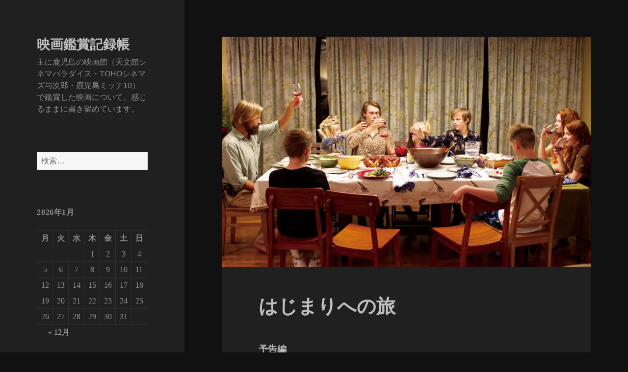

--- FILE ---
content_type: text/html; charset=UTF-8
request_url: https://cinema.e-kagoshima.jp/captain-fantastic/
body_size: 51974
content:
<!DOCTYPE html>
<html lang="ja" class="no-js">
<head>
	<meta charset="UTF-8">
	<meta name="viewport" content="width=device-width, initial-scale=1.0">
	<link rel="profile" href="https://gmpg.org/xfn/11">
	<link rel="pingback" href="https://movie.e-kagoshima.jp/xmlrpc.php">
	<script>
(function(html){html.className = html.className.replace(/\bno-js\b/,'js')})(document.documentElement);
//# sourceURL=twentyfifteen_javascript_detection
</script>
<title>はじまりへの旅 &#8211; 映画鑑賞記録帳</title>
<meta name='robots' content='max-image-preview:large' />
<link rel="alternate" type="application/rss+xml" title="映画鑑賞記録帳 &raquo; フィード" href="https://cinema.e-kagoshima.jp/feed/" />
<link rel="alternate" type="application/rss+xml" title="映画鑑賞記録帳 &raquo; コメントフィード" href="https://cinema.e-kagoshima.jp/comments/feed/" />
<link rel="alternate" type="application/rss+xml" title="映画鑑賞記録帳 &raquo; はじまりへの旅 のコメントのフィード" href="https://cinema.e-kagoshima.jp/captain-fantastic/feed/" />
<link rel="alternate" title="oEmbed (JSON)" type="application/json+oembed" href="https://cinema.e-kagoshima.jp/wp-json/oembed/1.0/embed?url=https%3A%2F%2Fcinema.e-kagoshima.jp%2Fcaptain-fantastic%2F" />
<link rel="alternate" title="oEmbed (XML)" type="text/xml+oembed" href="https://cinema.e-kagoshima.jp/wp-json/oembed/1.0/embed?url=https%3A%2F%2Fcinema.e-kagoshima.jp%2Fcaptain-fantastic%2F&#038;format=xml" />
<style id='wp-img-auto-sizes-contain-inline-css'>
img:is([sizes=auto i],[sizes^="auto," i]){contain-intrinsic-size:3000px 1500px}
/*# sourceURL=wp-img-auto-sizes-contain-inline-css */
</style>
<style id='wp-emoji-styles-inline-css'>

	img.wp-smiley, img.emoji {
		display: inline !important;
		border: none !important;
		box-shadow: none !important;
		height: 1em !important;
		width: 1em !important;
		margin: 0 0.07em !important;
		vertical-align: -0.1em !important;
		background: none !important;
		padding: 0 !important;
	}
/*# sourceURL=wp-emoji-styles-inline-css */
</style>
<style id='wp-block-library-inline-css'>
:root{--wp-block-synced-color:#7a00df;--wp-block-synced-color--rgb:122,0,223;--wp-bound-block-color:var(--wp-block-synced-color);--wp-editor-canvas-background:#ddd;--wp-admin-theme-color:#007cba;--wp-admin-theme-color--rgb:0,124,186;--wp-admin-theme-color-darker-10:#006ba1;--wp-admin-theme-color-darker-10--rgb:0,107,160.5;--wp-admin-theme-color-darker-20:#005a87;--wp-admin-theme-color-darker-20--rgb:0,90,135;--wp-admin-border-width-focus:2px}@media (min-resolution:192dpi){:root{--wp-admin-border-width-focus:1.5px}}.wp-element-button{cursor:pointer}:root .has-very-light-gray-background-color{background-color:#eee}:root .has-very-dark-gray-background-color{background-color:#313131}:root .has-very-light-gray-color{color:#eee}:root .has-very-dark-gray-color{color:#313131}:root .has-vivid-green-cyan-to-vivid-cyan-blue-gradient-background{background:linear-gradient(135deg,#00d084,#0693e3)}:root .has-purple-crush-gradient-background{background:linear-gradient(135deg,#34e2e4,#4721fb 50%,#ab1dfe)}:root .has-hazy-dawn-gradient-background{background:linear-gradient(135deg,#faaca8,#dad0ec)}:root .has-subdued-olive-gradient-background{background:linear-gradient(135deg,#fafae1,#67a671)}:root .has-atomic-cream-gradient-background{background:linear-gradient(135deg,#fdd79a,#004a59)}:root .has-nightshade-gradient-background{background:linear-gradient(135deg,#330968,#31cdcf)}:root .has-midnight-gradient-background{background:linear-gradient(135deg,#020381,#2874fc)}:root{--wp--preset--font-size--normal:16px;--wp--preset--font-size--huge:42px}.has-regular-font-size{font-size:1em}.has-larger-font-size{font-size:2.625em}.has-normal-font-size{font-size:var(--wp--preset--font-size--normal)}.has-huge-font-size{font-size:var(--wp--preset--font-size--huge)}.has-text-align-center{text-align:center}.has-text-align-left{text-align:left}.has-text-align-right{text-align:right}.has-fit-text{white-space:nowrap!important}#end-resizable-editor-section{display:none}.aligncenter{clear:both}.items-justified-left{justify-content:flex-start}.items-justified-center{justify-content:center}.items-justified-right{justify-content:flex-end}.items-justified-space-between{justify-content:space-between}.screen-reader-text{border:0;clip-path:inset(50%);height:1px;margin:-1px;overflow:hidden;padding:0;position:absolute;width:1px;word-wrap:normal!important}.screen-reader-text:focus{background-color:#ddd;clip-path:none;color:#444;display:block;font-size:1em;height:auto;left:5px;line-height:normal;padding:15px 23px 14px;text-decoration:none;top:5px;width:auto;z-index:100000}html :where(.has-border-color){border-style:solid}html :where([style*=border-top-color]){border-top-style:solid}html :where([style*=border-right-color]){border-right-style:solid}html :where([style*=border-bottom-color]){border-bottom-style:solid}html :where([style*=border-left-color]){border-left-style:solid}html :where([style*=border-width]){border-style:solid}html :where([style*=border-top-width]){border-top-style:solid}html :where([style*=border-right-width]){border-right-style:solid}html :where([style*=border-bottom-width]){border-bottom-style:solid}html :where([style*=border-left-width]){border-left-style:solid}html :where(img[class*=wp-image-]){height:auto;max-width:100%}:where(figure){margin:0 0 1em}html :where(.is-position-sticky){--wp-admin--admin-bar--position-offset:var(--wp-admin--admin-bar--height,0px)}@media screen and (max-width:600px){html :where(.is-position-sticky){--wp-admin--admin-bar--position-offset:0px}}

/*# sourceURL=wp-block-library-inline-css */
</style><style id='global-styles-inline-css'>
:root{--wp--preset--aspect-ratio--square: 1;--wp--preset--aspect-ratio--4-3: 4/3;--wp--preset--aspect-ratio--3-4: 3/4;--wp--preset--aspect-ratio--3-2: 3/2;--wp--preset--aspect-ratio--2-3: 2/3;--wp--preset--aspect-ratio--16-9: 16/9;--wp--preset--aspect-ratio--9-16: 9/16;--wp--preset--color--black: #000000;--wp--preset--color--cyan-bluish-gray: #abb8c3;--wp--preset--color--white: #fff;--wp--preset--color--pale-pink: #f78da7;--wp--preset--color--vivid-red: #cf2e2e;--wp--preset--color--luminous-vivid-orange: #ff6900;--wp--preset--color--luminous-vivid-amber: #fcb900;--wp--preset--color--light-green-cyan: #7bdcb5;--wp--preset--color--vivid-green-cyan: #00d084;--wp--preset--color--pale-cyan-blue: #8ed1fc;--wp--preset--color--vivid-cyan-blue: #0693e3;--wp--preset--color--vivid-purple: #9b51e0;--wp--preset--color--dark-gray: #111;--wp--preset--color--light-gray: #f1f1f1;--wp--preset--color--yellow: #f4ca16;--wp--preset--color--dark-brown: #352712;--wp--preset--color--medium-pink: #e53b51;--wp--preset--color--light-pink: #ffe5d1;--wp--preset--color--dark-purple: #2e2256;--wp--preset--color--purple: #674970;--wp--preset--color--blue-gray: #22313f;--wp--preset--color--bright-blue: #55c3dc;--wp--preset--color--light-blue: #e9f2f9;--wp--preset--gradient--vivid-cyan-blue-to-vivid-purple: linear-gradient(135deg,rgb(6,147,227) 0%,rgb(155,81,224) 100%);--wp--preset--gradient--light-green-cyan-to-vivid-green-cyan: linear-gradient(135deg,rgb(122,220,180) 0%,rgb(0,208,130) 100%);--wp--preset--gradient--luminous-vivid-amber-to-luminous-vivid-orange: linear-gradient(135deg,rgb(252,185,0) 0%,rgb(255,105,0) 100%);--wp--preset--gradient--luminous-vivid-orange-to-vivid-red: linear-gradient(135deg,rgb(255,105,0) 0%,rgb(207,46,46) 100%);--wp--preset--gradient--very-light-gray-to-cyan-bluish-gray: linear-gradient(135deg,rgb(238,238,238) 0%,rgb(169,184,195) 100%);--wp--preset--gradient--cool-to-warm-spectrum: linear-gradient(135deg,rgb(74,234,220) 0%,rgb(151,120,209) 20%,rgb(207,42,186) 40%,rgb(238,44,130) 60%,rgb(251,105,98) 80%,rgb(254,248,76) 100%);--wp--preset--gradient--blush-light-purple: linear-gradient(135deg,rgb(255,206,236) 0%,rgb(152,150,240) 100%);--wp--preset--gradient--blush-bordeaux: linear-gradient(135deg,rgb(254,205,165) 0%,rgb(254,45,45) 50%,rgb(107,0,62) 100%);--wp--preset--gradient--luminous-dusk: linear-gradient(135deg,rgb(255,203,112) 0%,rgb(199,81,192) 50%,rgb(65,88,208) 100%);--wp--preset--gradient--pale-ocean: linear-gradient(135deg,rgb(255,245,203) 0%,rgb(182,227,212) 50%,rgb(51,167,181) 100%);--wp--preset--gradient--electric-grass: linear-gradient(135deg,rgb(202,248,128) 0%,rgb(113,206,126) 100%);--wp--preset--gradient--midnight: linear-gradient(135deg,rgb(2,3,129) 0%,rgb(40,116,252) 100%);--wp--preset--gradient--dark-gray-gradient-gradient: linear-gradient(90deg, rgba(17,17,17,1) 0%, rgba(42,42,42,1) 100%);--wp--preset--gradient--light-gray-gradient: linear-gradient(90deg, rgba(241,241,241,1) 0%, rgba(215,215,215,1) 100%);--wp--preset--gradient--white-gradient: linear-gradient(90deg, rgba(255,255,255,1) 0%, rgba(230,230,230,1) 100%);--wp--preset--gradient--yellow-gradient: linear-gradient(90deg, rgba(244,202,22,1) 0%, rgba(205,168,10,1) 100%);--wp--preset--gradient--dark-brown-gradient: linear-gradient(90deg, rgba(53,39,18,1) 0%, rgba(91,67,31,1) 100%);--wp--preset--gradient--medium-pink-gradient: linear-gradient(90deg, rgba(229,59,81,1) 0%, rgba(209,28,51,1) 100%);--wp--preset--gradient--light-pink-gradient: linear-gradient(90deg, rgba(255,229,209,1) 0%, rgba(255,200,158,1) 100%);--wp--preset--gradient--dark-purple-gradient: linear-gradient(90deg, rgba(46,34,86,1) 0%, rgba(66,48,123,1) 100%);--wp--preset--gradient--purple-gradient: linear-gradient(90deg, rgba(103,73,112,1) 0%, rgba(131,93,143,1) 100%);--wp--preset--gradient--blue-gray-gradient: linear-gradient(90deg, rgba(34,49,63,1) 0%, rgba(52,75,96,1) 100%);--wp--preset--gradient--bright-blue-gradient: linear-gradient(90deg, rgba(85,195,220,1) 0%, rgba(43,180,211,1) 100%);--wp--preset--gradient--light-blue-gradient: linear-gradient(90deg, rgba(233,242,249,1) 0%, rgba(193,218,238,1) 100%);--wp--preset--font-size--small: 13px;--wp--preset--font-size--medium: 20px;--wp--preset--font-size--large: 36px;--wp--preset--font-size--x-large: 42px;--wp--preset--spacing--20: 0.44rem;--wp--preset--spacing--30: 0.67rem;--wp--preset--spacing--40: 1rem;--wp--preset--spacing--50: 1.5rem;--wp--preset--spacing--60: 2.25rem;--wp--preset--spacing--70: 3.38rem;--wp--preset--spacing--80: 5.06rem;--wp--preset--shadow--natural: 6px 6px 9px rgba(0, 0, 0, 0.2);--wp--preset--shadow--deep: 12px 12px 50px rgba(0, 0, 0, 0.4);--wp--preset--shadow--sharp: 6px 6px 0px rgba(0, 0, 0, 0.2);--wp--preset--shadow--outlined: 6px 6px 0px -3px rgb(255, 255, 255), 6px 6px rgb(0, 0, 0);--wp--preset--shadow--crisp: 6px 6px 0px rgb(0, 0, 0);}:where(.is-layout-flex){gap: 0.5em;}:where(.is-layout-grid){gap: 0.5em;}body .is-layout-flex{display: flex;}.is-layout-flex{flex-wrap: wrap;align-items: center;}.is-layout-flex > :is(*, div){margin: 0;}body .is-layout-grid{display: grid;}.is-layout-grid > :is(*, div){margin: 0;}:where(.wp-block-columns.is-layout-flex){gap: 2em;}:where(.wp-block-columns.is-layout-grid){gap: 2em;}:where(.wp-block-post-template.is-layout-flex){gap: 1.25em;}:where(.wp-block-post-template.is-layout-grid){gap: 1.25em;}.has-black-color{color: var(--wp--preset--color--black) !important;}.has-cyan-bluish-gray-color{color: var(--wp--preset--color--cyan-bluish-gray) !important;}.has-white-color{color: var(--wp--preset--color--white) !important;}.has-pale-pink-color{color: var(--wp--preset--color--pale-pink) !important;}.has-vivid-red-color{color: var(--wp--preset--color--vivid-red) !important;}.has-luminous-vivid-orange-color{color: var(--wp--preset--color--luminous-vivid-orange) !important;}.has-luminous-vivid-amber-color{color: var(--wp--preset--color--luminous-vivid-amber) !important;}.has-light-green-cyan-color{color: var(--wp--preset--color--light-green-cyan) !important;}.has-vivid-green-cyan-color{color: var(--wp--preset--color--vivid-green-cyan) !important;}.has-pale-cyan-blue-color{color: var(--wp--preset--color--pale-cyan-blue) !important;}.has-vivid-cyan-blue-color{color: var(--wp--preset--color--vivid-cyan-blue) !important;}.has-vivid-purple-color{color: var(--wp--preset--color--vivid-purple) !important;}.has-black-background-color{background-color: var(--wp--preset--color--black) !important;}.has-cyan-bluish-gray-background-color{background-color: var(--wp--preset--color--cyan-bluish-gray) !important;}.has-white-background-color{background-color: var(--wp--preset--color--white) !important;}.has-pale-pink-background-color{background-color: var(--wp--preset--color--pale-pink) !important;}.has-vivid-red-background-color{background-color: var(--wp--preset--color--vivid-red) !important;}.has-luminous-vivid-orange-background-color{background-color: var(--wp--preset--color--luminous-vivid-orange) !important;}.has-luminous-vivid-amber-background-color{background-color: var(--wp--preset--color--luminous-vivid-amber) !important;}.has-light-green-cyan-background-color{background-color: var(--wp--preset--color--light-green-cyan) !important;}.has-vivid-green-cyan-background-color{background-color: var(--wp--preset--color--vivid-green-cyan) !important;}.has-pale-cyan-blue-background-color{background-color: var(--wp--preset--color--pale-cyan-blue) !important;}.has-vivid-cyan-blue-background-color{background-color: var(--wp--preset--color--vivid-cyan-blue) !important;}.has-vivid-purple-background-color{background-color: var(--wp--preset--color--vivid-purple) !important;}.has-black-border-color{border-color: var(--wp--preset--color--black) !important;}.has-cyan-bluish-gray-border-color{border-color: var(--wp--preset--color--cyan-bluish-gray) !important;}.has-white-border-color{border-color: var(--wp--preset--color--white) !important;}.has-pale-pink-border-color{border-color: var(--wp--preset--color--pale-pink) !important;}.has-vivid-red-border-color{border-color: var(--wp--preset--color--vivid-red) !important;}.has-luminous-vivid-orange-border-color{border-color: var(--wp--preset--color--luminous-vivid-orange) !important;}.has-luminous-vivid-amber-border-color{border-color: var(--wp--preset--color--luminous-vivid-amber) !important;}.has-light-green-cyan-border-color{border-color: var(--wp--preset--color--light-green-cyan) !important;}.has-vivid-green-cyan-border-color{border-color: var(--wp--preset--color--vivid-green-cyan) !important;}.has-pale-cyan-blue-border-color{border-color: var(--wp--preset--color--pale-cyan-blue) !important;}.has-vivid-cyan-blue-border-color{border-color: var(--wp--preset--color--vivid-cyan-blue) !important;}.has-vivid-purple-border-color{border-color: var(--wp--preset--color--vivid-purple) !important;}.has-vivid-cyan-blue-to-vivid-purple-gradient-background{background: var(--wp--preset--gradient--vivid-cyan-blue-to-vivid-purple) !important;}.has-light-green-cyan-to-vivid-green-cyan-gradient-background{background: var(--wp--preset--gradient--light-green-cyan-to-vivid-green-cyan) !important;}.has-luminous-vivid-amber-to-luminous-vivid-orange-gradient-background{background: var(--wp--preset--gradient--luminous-vivid-amber-to-luminous-vivid-orange) !important;}.has-luminous-vivid-orange-to-vivid-red-gradient-background{background: var(--wp--preset--gradient--luminous-vivid-orange-to-vivid-red) !important;}.has-very-light-gray-to-cyan-bluish-gray-gradient-background{background: var(--wp--preset--gradient--very-light-gray-to-cyan-bluish-gray) !important;}.has-cool-to-warm-spectrum-gradient-background{background: var(--wp--preset--gradient--cool-to-warm-spectrum) !important;}.has-blush-light-purple-gradient-background{background: var(--wp--preset--gradient--blush-light-purple) !important;}.has-blush-bordeaux-gradient-background{background: var(--wp--preset--gradient--blush-bordeaux) !important;}.has-luminous-dusk-gradient-background{background: var(--wp--preset--gradient--luminous-dusk) !important;}.has-pale-ocean-gradient-background{background: var(--wp--preset--gradient--pale-ocean) !important;}.has-electric-grass-gradient-background{background: var(--wp--preset--gradient--electric-grass) !important;}.has-midnight-gradient-background{background: var(--wp--preset--gradient--midnight) !important;}.has-small-font-size{font-size: var(--wp--preset--font-size--small) !important;}.has-medium-font-size{font-size: var(--wp--preset--font-size--medium) !important;}.has-large-font-size{font-size: var(--wp--preset--font-size--large) !important;}.has-x-large-font-size{font-size: var(--wp--preset--font-size--x-large) !important;}
/*# sourceURL=global-styles-inline-css */
</style>

<style id='classic-theme-styles-inline-css'>
/*! This file is auto-generated */
.wp-block-button__link{color:#fff;background-color:#32373c;border-radius:9999px;box-shadow:none;text-decoration:none;padding:calc(.667em + 2px) calc(1.333em + 2px);font-size:1.125em}.wp-block-file__button{background:#32373c;color:#fff;text-decoration:none}
/*# sourceURL=/wp-includes/css/classic-themes.min.css */
</style>
<link rel='stylesheet' id='parent-style-css' href='https://movie.e-kagoshima.jp/wp-content/themes/twentyfifteen/style.css?ver=6.9' media='all' />
<link rel='stylesheet' id='twentyfifteen-fonts-css' href='https://movie.e-kagoshima.jp/wp-content/themes/twentyfifteen/assets/fonts/noto-sans-plus-noto-serif-plus-inconsolata.css?ver=20230328' media='all' />
<link rel='stylesheet' id='genericons-css' href='https://movie.e-kagoshima.jp/wp-content/themes/twentyfifteen/genericons/genericons.css?ver=20251101' media='all' />
<link rel='stylesheet' id='twentyfifteen-style-css' href='https://movie.e-kagoshima.jp/wp-content/themes/twentyfifteen-child/style.css?ver=20251202' media='all' />
<style id='twentyfifteen-style-inline-css'>

			.post-navigation .nav-previous { background-image: url(https://cinema.e-kagoshima.jp/wp-content/uploads/2017/05/moonlight-815x510.jpg); }
			.post-navigation .nav-previous .post-title, .post-navigation .nav-previous a:hover .post-title, .post-navigation .nav-previous .meta-nav { color: #fff; }
			.post-navigation .nav-previous a:before { background-color: rgba(0, 0, 0, 0.4); }
		
			.post-navigation .nav-next { background-image: url(https://cinema.e-kagoshima.jp/wp-content/uploads/2017/06/logan-815x510.jpg); border-top: 0; }
			.post-navigation .nav-next .post-title, .post-navigation .nav-next a:hover .post-title, .post-navigation .nav-next .meta-nav { color: #fff; }
			.post-navigation .nav-next a:before { background-color: rgba(0, 0, 0, 0.4); }
		
	/* Color Scheme */

	/* Background Color */
	body {
		background-color: #111111;
	}

	/* Sidebar Background Color */
	body:before,
	.site-header {
		background-color: #202020;
	}

	/* Box Background Color */
	.post-navigation,
	.pagination,
	.secondary,
	.site-footer,
	.hentry,
	.page-header,
	.page-content,
	.comments-area,
	.widecolumn {
		background-color: #202020;
	}

	/* Box Background Color */
	button,
	input[type="button"],
	input[type="reset"],
	input[type="submit"],
	.pagination .prev,
	.pagination .next,
	.widget_calendar tbody a,
	.widget_calendar tbody a:hover,
	.widget_calendar tbody a:focus,
	.page-links a,
	.page-links a:hover,
	.page-links a:focus,
	.sticky-post {
		color: #202020;
	}

	/* Main Text Color */
	button,
	input[type="button"],
	input[type="reset"],
	input[type="submit"],
	.pagination .prev,
	.pagination .next,
	.widget_calendar tbody a,
	.page-links a,
	.sticky-post {
		background-color: #bebebe;
	}

	/* Main Text Color */
	body,
	blockquote cite,
	blockquote small,
	a,
	.dropdown-toggle:after,
	.image-navigation a:hover,
	.image-navigation a:focus,
	.comment-navigation a:hover,
	.comment-navigation a:focus,
	.widget-title,
	.entry-footer a:hover,
	.entry-footer a:focus,
	.comment-metadata a:hover,
	.comment-metadata a:focus,
	.pingback .edit-link a:hover,
	.pingback .edit-link a:focus,
	.comment-list .reply a:hover,
	.comment-list .reply a:focus,
	.site-info a:hover,
	.site-info a:focus {
		color: #bebebe;
	}

	/* Main Text Color */
	.entry-content a,
	.entry-summary a,
	.page-content a,
	.comment-content a,
	.pingback .comment-body > a,
	.author-description a,
	.taxonomy-description a,
	.textwidget a,
	.entry-footer a:hover,
	.comment-metadata a:hover,
	.pingback .edit-link a:hover,
	.comment-list .reply a:hover,
	.site-info a:hover {
		border-color: #bebebe;
	}

	/* Secondary Text Color */
	button:hover,
	button:focus,
	input[type="button"]:hover,
	input[type="button"]:focus,
	input[type="reset"]:hover,
	input[type="reset"]:focus,
	input[type="submit"]:hover,
	input[type="submit"]:focus,
	.pagination .prev:hover,
	.pagination .prev:focus,
	.pagination .next:hover,
	.pagination .next:focus,
	.widget_calendar tbody a:hover,
	.widget_calendar tbody a:focus,
	.page-links a:hover,
	.page-links a:focus {
		background-color: rgba( 190, 190, 190, 0.7);
	}

	/* Secondary Text Color */
	blockquote,
	a:hover,
	a:focus,
	.main-navigation .menu-item-description,
	.post-navigation .meta-nav,
	.post-navigation a:hover .post-title,
	.post-navigation a:focus .post-title,
	.image-navigation,
	.image-navigation a,
	.comment-navigation,
	.comment-navigation a,
	.widget,
	.author-heading,
	.entry-footer,
	.entry-footer a,
	.taxonomy-description,
	.page-links > .page-links-title,
	.entry-caption,
	.comment-author,
	.comment-metadata,
	.comment-metadata a,
	.pingback .edit-link,
	.pingback .edit-link a,
	.post-password-form label,
	.comment-form label,
	.comment-notes,
	.comment-awaiting-moderation,
	.logged-in-as,
	.form-allowed-tags,
	.no-comments,
	.site-info,
	.site-info a,
	.wp-caption-text,
	.gallery-caption,
	.comment-list .reply a,
	.widecolumn label,
	.widecolumn .mu_register label {
		color: rgba( 190, 190, 190, 0.7);
	}

	/* Secondary Text Color */
	blockquote,
	.logged-in-as a:hover,
	.comment-author a:hover {
		border-color: rgba( 190, 190, 190, 0.7);
	}

	/* Border Color */
	hr,
	.dropdown-toggle:hover,
	.dropdown-toggle:focus {
		background-color: rgba( 190, 190, 190, 0.1);
	}

	/* Border Color */
	pre,
	abbr[title],
	table,
	th,
	td,
	input,
	textarea,
	.main-navigation ul,
	.main-navigation li,
	.post-navigation,
	.post-navigation div + div,
	.pagination,
	.comment-navigation,
	.widget li,
	.widget_categories .children,
	.widget_nav_menu .sub-menu,
	.widget_pages .children,
	.site-header,
	.site-footer,
	.hentry + .hentry,
	.author-info,
	.entry-content .page-links a,
	.page-links > span,
	.page-header,
	.comments-area,
	.comment-list + .comment-respond,
	.comment-list article,
	.comment-list .pingback,
	.comment-list .trackback,
	.comment-list .reply a,
	.no-comments {
		border-color: rgba( 190, 190, 190, 0.1);
	}

	/* Border Focus Color */
	a:focus,
	button:focus,
	input:focus {
		outline-color: rgba( 190, 190, 190, 0.3);
	}

	input:focus,
	textarea:focus {
		border-color: rgba( 190, 190, 190, 0.3);
	}

	/* Sidebar Link Color */
	.secondary-toggle:before {
		color: #bebebe;
	}

	.site-title a,
	.site-description {
		color: #bebebe;
	}

	/* Sidebar Text Color */
	.site-title a:hover,
	.site-title a:focus {
		color: rgba( 190, 190, 190, 0.7);
	}

	/* Sidebar Border Color */
	.secondary-toggle {
		border-color: rgba( 190, 190, 190, 0.1);
	}

	/* Sidebar Border Focus Color */
	.secondary-toggle:hover,
	.secondary-toggle:focus {
		border-color: rgba( 190, 190, 190, 0.3);
	}

	.site-title a {
		outline-color: rgba( 190, 190, 190, 0.3);
	}

	/* Meta Background Color */
	.entry-footer {
		background-color: #1b1b1b;
	}

	@media screen and (min-width: 38.75em) {
		/* Main Text Color */
		.page-header {
			border-color: #bebebe;
		}
	}

	@media screen and (min-width: 59.6875em) {
		/* Make sure its transparent on desktop */
		.site-header,
		.secondary {
			background-color: transparent;
		}

		/* Sidebar Background Color */
		.widget button,
		.widget input[type="button"],
		.widget input[type="reset"],
		.widget input[type="submit"],
		.widget_calendar tbody a,
		.widget_calendar tbody a:hover,
		.widget_calendar tbody a:focus {
			color: #202020;
		}

		/* Sidebar Link Color */
		.secondary a,
		.dropdown-toggle:after,
		.widget-title,
		.widget blockquote cite,
		.widget blockquote small {
			color: #bebebe;
		}

		.widget button,
		.widget input[type="button"],
		.widget input[type="reset"],
		.widget input[type="submit"],
		.widget_calendar tbody a {
			background-color: #bebebe;
		}

		.textwidget a {
			border-color: #bebebe;
		}

		/* Sidebar Text Color */
		.secondary a:hover,
		.secondary a:focus,
		.main-navigation .menu-item-description,
		.widget,
		.widget blockquote,
		.widget .wp-caption-text,
		.widget .gallery-caption {
			color: rgba( 190, 190, 190, 0.7);
		}

		.widget button:hover,
		.widget button:focus,
		.widget input[type="button"]:hover,
		.widget input[type="button"]:focus,
		.widget input[type="reset"]:hover,
		.widget input[type="reset"]:focus,
		.widget input[type="submit"]:hover,
		.widget input[type="submit"]:focus,
		.widget_calendar tbody a:hover,
		.widget_calendar tbody a:focus {
			background-color: rgba( 190, 190, 190, 0.7);
		}

		.widget blockquote {
			border-color: rgba( 190, 190, 190, 0.7);
		}

		/* Sidebar Border Color */
		.main-navigation ul,
		.main-navigation li,
		.widget input,
		.widget textarea,
		.widget table,
		.widget th,
		.widget td,
		.widget pre,
		.widget li,
		.widget_categories .children,
		.widget_nav_menu .sub-menu,
		.widget_pages .children,
		.widget abbr[title] {
			border-color: rgba( 190, 190, 190, 0.1);
		}

		.dropdown-toggle:hover,
		.dropdown-toggle:focus,
		.widget hr {
			background-color: rgba( 190, 190, 190, 0.1);
		}

		.widget input:focus,
		.widget textarea:focus {
			border-color: rgba( 190, 190, 190, 0.3);
		}

		.sidebar a:focus,
		.dropdown-toggle:focus {
			outline-color: rgba( 190, 190, 190, 0.3);
		}
	}
/*# sourceURL=twentyfifteen-style-inline-css */
</style>
<link rel='stylesheet' id='twentyfifteen-block-style-css' href='https://movie.e-kagoshima.jp/wp-content/themes/twentyfifteen/css/blocks.css?ver=20240715' media='all' />
<script src="https://movie.e-kagoshima.jp/wp-includes/js/jquery/jquery.min.js?ver=3.7.1" id="jquery-core-js"></script>
<script src="https://movie.e-kagoshima.jp/wp-includes/js/jquery/jquery-migrate.min.js?ver=3.4.1" id="jquery-migrate-js"></script>
<script id="twentyfifteen-script-js-extra">
var screenReaderText = {"expand":"\u003Cspan class=\"screen-reader-text\"\u003E\u30b5\u30d6\u30e1\u30cb\u30e5\u30fc\u3092\u5c55\u958b\u003C/span\u003E","collapse":"\u003Cspan class=\"screen-reader-text\"\u003E\u30b5\u30d6\u30e1\u30cb\u30e5\u30fc\u3092\u9589\u3058\u308b\u003C/span\u003E"};
//# sourceURL=twentyfifteen-script-js-extra
</script>
<script src="https://movie.e-kagoshima.jp/wp-content/themes/twentyfifteen/js/functions.js?ver=20250729" id="twentyfifteen-script-js" defer data-wp-strategy="defer"></script>
<link rel="https://api.w.org/" href="https://cinema.e-kagoshima.jp/wp-json/" /><link rel="alternate" title="JSON" type="application/json" href="https://cinema.e-kagoshima.jp/wp-json/wp/v2/posts/1408" /><link rel="EditURI" type="application/rsd+xml" title="RSD" href="https://movie.e-kagoshima.jp/xmlrpc.php?rsd" />
<meta name="generator" content="WordPress 6.9" />
<link rel="canonical" href="https://cinema.e-kagoshima.jp/captain-fantastic/" />
<link rel='shortlink' href='https://cinema.e-kagoshima.jp/?p=1408' />
</head>

<body class="wp-singular post-template-default single single-post postid-1408 single-format-standard wp-embed-responsive wp-theme-twentyfifteen wp-child-theme-twentyfifteen-child">
<div id="page" class="hfeed site">
	<a class="skip-link screen-reader-text" href="#content">
		コンテンツへスキップ	</a>

	<div id="sidebar" class="sidebar">
		<header id="masthead" class="site-header">
			<div class="site-branding">
									<p class="site-title"><a href="https://cinema.e-kagoshima.jp/" rel="home" >映画鑑賞記録帳</a></p>
										<p class="site-description">主に鹿児島の映画館（天文館シネマパラダイス・TOHOシネマズ与次郎・鹿児島ミッテ10）で鑑賞した映画について、感じるままに書き留めています。</p>
				
				<button class="secondary-toggle">﻿メニューとウィジェット</button>
			</div><!-- .site-branding -->
		</header><!-- .site-header -->

			<div id="secondary" class="secondary">

		
		
					<div id="widget-area" class="widget-area" role="complementary">
				<aside id="search-2" class="widget widget_search"><form role="search" method="get" class="search-form" action="https://cinema.e-kagoshima.jp/">
				<label>
					<span class="screen-reader-text">検索:</span>
					<input type="search" class="search-field" placeholder="検索&hellip;" value="" name="s" />
				</label>
				<input type="submit" class="search-submit screen-reader-text" value="検索" />
			</form></aside><aside id="calendar-5" class="widget widget_calendar"><div id="calendar_wrap" class="calendar_wrap"><table id="wp-calendar" class="wp-calendar-table">
	<caption>2026年1月</caption>
	<thead>
	<tr>
		<th scope="col" aria-label="月曜日">月</th>
		<th scope="col" aria-label="火曜日">火</th>
		<th scope="col" aria-label="水曜日">水</th>
		<th scope="col" aria-label="木曜日">木</th>
		<th scope="col" aria-label="金曜日">金</th>
		<th scope="col" aria-label="土曜日">土</th>
		<th scope="col" aria-label="日曜日">日</th>
	</tr>
	</thead>
	<tbody>
	<tr>
		<td colspan="3" class="pad">&nbsp;</td><td>1</td><td>2</td><td>3</td><td>4</td>
	</tr>
	<tr>
		<td>5</td><td>6</td><td>7</td><td>8</td><td>9</td><td>10</td><td>11</td>
	</tr>
	<tr>
		<td>12</td><td>13</td><td>14</td><td>15</td><td>16</td><td>17</td><td>18</td>
	</tr>
	<tr>
		<td>19</td><td>20</td><td>21</td><td>22</td><td>23</td><td>24</td><td>25</td>
	</tr>
	<tr>
		<td>26</td><td id="today">27</td><td>28</td><td>29</td><td>30</td><td>31</td>
		<td class="pad" colspan="1">&nbsp;</td>
	</tr>
	</tbody>
	</table><nav aria-label="前と次の月" class="wp-calendar-nav">
		<span class="wp-calendar-nav-prev"><a href="https://cinema.e-kagoshima.jp/2025/12/">&laquo; 12月</a></span>
		<span class="pad">&nbsp;</span>
		<span class="wp-calendar-nav-next">&nbsp;</span>
	</nav></div></aside>
		<aside id="recent-posts-2" class="widget widget_recent_entries">
		<h2 class="widget-title">最近の投稿</h2><nav aria-label="最近の投稿">
		<ul>
											<li>
					<a href="https://cinema.e-kagoshima.jp/zootopia-2/">ズートピア２</a>
									</li>
											<li>
					<a href="https://cinema.e-kagoshima.jp/scarlet/">果てしなきスカーレット</a>
									</li>
											<li>
					<a href="https://cinema.e-kagoshima.jp/5-centimeters-per-second-a-chain-of-short-stories-about-their-distance/">劇場用実写映画『秒速5センチメートル』</a>
									</li>
											<li>
					<a href="https://cinema.e-kagoshima.jp/tron-ares/">トロン：アレス</a>
									</li>
											<li>
					<a href="https://cinema.e-kagoshima.jp/one-battle-after-another/">ワン・バトル・アフター・アナザー</a>
									</li>
					</ul>

		</nav></aside><aside id="categories-2" class="widget widget_categories"><h2 class="widget-title">カテゴリー</h2><nav aria-label="カテゴリー">
			<ul>
					<li class="cat-item cat-item-5"><a href="https://cinema.e-kagoshima.jp/category/109-saga/">109シネマズ佐賀</a>
</li>
	<li class="cat-item cat-item-3"><a href="https://cinema.e-kagoshima.jp/category/toho-yojiro/">TOHOシネマズ与次郎</a>
</li>
	<li class="cat-item cat-item-6"><a href="https://cinema.e-kagoshima.jp/category/toho-hikarinomori/">TOHOシネマズ光の森</a>
</li>
	<li class="cat-item cat-item-16"><a href="https://cinema.e-kagoshima.jp/category/toho%e3%82%b7%e3%83%8d%e3%83%9e%e3%82%ba%e7%86%8a%e6%9c%ac%e3%82%b5%e3%82%af%e3%83%a9%e3%83%9e%e3%83%81/">TOHOシネマズ熊本サクラマチ</a>
</li>
	<li class="cat-item cat-item-14"><a href="https://cinema.e-kagoshima.jp/category/asia/">アジア映画</a>
</li>
	<li class="cat-item cat-item-9"><a href="https://cinema.e-kagoshima.jp/category/cinemasunshine-aira/">シネマサンシャイン姶良</a>
</li>
	<li class="cat-item cat-item-15"><a href="https://cinema.e-kagoshima.jp/category/unitedcinema-kumamoto/">ユナイテッド・シネマ熊本</a>
</li>
	<li class="cat-item cat-item-1"><a href="https://cinema.e-kagoshima.jp/category/review/">レビュー</a>
</li>
	<li class="cat-item cat-item-4"><a href="https://cinema.e-kagoshima.jp/category/tenpara/">天文館シネマパラダイス</a>
</li>
	<li class="cat-item cat-item-7"><a href="https://cinema.e-kagoshima.jp/category/miyazaki-cinema/">宮崎キネマ館</a>
</li>
	<li class="cat-item cat-item-11"><a href="https://cinema.e-kagoshima.jp/category/world/">洋画</a>
</li>
	<li class="cat-item cat-item-10"><a href="https://cinema.e-kagoshima.jp/category/japanese/">邦画</a>
</li>
	<li class="cat-item cat-item-2"><a href="https://cinema.e-kagoshima.jp/category/mitte10/">鹿児島ミッテ10</a>
</li>
			</ul>

			</nav></aside><aside id="archives-2" class="widget widget_archive"><h2 class="widget-title">アーカイブ</h2><nav aria-label="アーカイブ">
			<ul>
					<li><a href='https://cinema.e-kagoshima.jp/2025/12/'>2025年12月</a></li>
	<li><a href='https://cinema.e-kagoshima.jp/2025/10/'>2025年10月</a></li>
	<li><a href='https://cinema.e-kagoshima.jp/2025/09/'>2025年9月</a></li>
	<li><a href='https://cinema.e-kagoshima.jp/2025/08/'>2025年8月</a></li>
	<li><a href='https://cinema.e-kagoshima.jp/2025/07/'>2025年7月</a></li>
	<li><a href='https://cinema.e-kagoshima.jp/2025/06/'>2025年6月</a></li>
	<li><a href='https://cinema.e-kagoshima.jp/2025/05/'>2025年5月</a></li>
	<li><a href='https://cinema.e-kagoshima.jp/2025/04/'>2025年4月</a></li>
	<li><a href='https://cinema.e-kagoshima.jp/2025/03/'>2025年3月</a></li>
	<li><a href='https://cinema.e-kagoshima.jp/2025/02/'>2025年2月</a></li>
	<li><a href='https://cinema.e-kagoshima.jp/2025/01/'>2025年1月</a></li>
	<li><a href='https://cinema.e-kagoshima.jp/2024/12/'>2024年12月</a></li>
	<li><a href='https://cinema.e-kagoshima.jp/2024/11/'>2024年11月</a></li>
	<li><a href='https://cinema.e-kagoshima.jp/2024/10/'>2024年10月</a></li>
	<li><a href='https://cinema.e-kagoshima.jp/2024/09/'>2024年9月</a></li>
	<li><a href='https://cinema.e-kagoshima.jp/2024/08/'>2024年8月</a></li>
	<li><a href='https://cinema.e-kagoshima.jp/2024/07/'>2024年7月</a></li>
	<li><a href='https://cinema.e-kagoshima.jp/2024/06/'>2024年6月</a></li>
	<li><a href='https://cinema.e-kagoshima.jp/2024/05/'>2024年5月</a></li>
	<li><a href='https://cinema.e-kagoshima.jp/2024/04/'>2024年4月</a></li>
	<li><a href='https://cinema.e-kagoshima.jp/2024/03/'>2024年3月</a></li>
	<li><a href='https://cinema.e-kagoshima.jp/2024/02/'>2024年2月</a></li>
	<li><a href='https://cinema.e-kagoshima.jp/2024/01/'>2024年1月</a></li>
	<li><a href='https://cinema.e-kagoshima.jp/2023/12/'>2023年12月</a></li>
	<li><a href='https://cinema.e-kagoshima.jp/2023/11/'>2023年11月</a></li>
	<li><a href='https://cinema.e-kagoshima.jp/2023/10/'>2023年10月</a></li>
	<li><a href='https://cinema.e-kagoshima.jp/2023/09/'>2023年9月</a></li>
	<li><a href='https://cinema.e-kagoshima.jp/2023/08/'>2023年8月</a></li>
	<li><a href='https://cinema.e-kagoshima.jp/2023/07/'>2023年7月</a></li>
	<li><a href='https://cinema.e-kagoshima.jp/2023/06/'>2023年6月</a></li>
	<li><a href='https://cinema.e-kagoshima.jp/2023/05/'>2023年5月</a></li>
	<li><a href='https://cinema.e-kagoshima.jp/2023/04/'>2023年4月</a></li>
	<li><a href='https://cinema.e-kagoshima.jp/2023/03/'>2023年3月</a></li>
	<li><a href='https://cinema.e-kagoshima.jp/2023/02/'>2023年2月</a></li>
	<li><a href='https://cinema.e-kagoshima.jp/2023/01/'>2023年1月</a></li>
	<li><a href='https://cinema.e-kagoshima.jp/2022/12/'>2022年12月</a></li>
	<li><a href='https://cinema.e-kagoshima.jp/2022/11/'>2022年11月</a></li>
	<li><a href='https://cinema.e-kagoshima.jp/2022/10/'>2022年10月</a></li>
	<li><a href='https://cinema.e-kagoshima.jp/2022/09/'>2022年9月</a></li>
	<li><a href='https://cinema.e-kagoshima.jp/2022/08/'>2022年8月</a></li>
	<li><a href='https://cinema.e-kagoshima.jp/2022/07/'>2022年7月</a></li>
	<li><a href='https://cinema.e-kagoshima.jp/2022/06/'>2022年6月</a></li>
	<li><a href='https://cinema.e-kagoshima.jp/2022/05/'>2022年5月</a></li>
	<li><a href='https://cinema.e-kagoshima.jp/2022/04/'>2022年4月</a></li>
	<li><a href='https://cinema.e-kagoshima.jp/2022/03/'>2022年3月</a></li>
	<li><a href='https://cinema.e-kagoshima.jp/2022/02/'>2022年2月</a></li>
	<li><a href='https://cinema.e-kagoshima.jp/2022/01/'>2022年1月</a></li>
	<li><a href='https://cinema.e-kagoshima.jp/2021/12/'>2021年12月</a></li>
	<li><a href='https://cinema.e-kagoshima.jp/2021/11/'>2021年11月</a></li>
	<li><a href='https://cinema.e-kagoshima.jp/2021/10/'>2021年10月</a></li>
	<li><a href='https://cinema.e-kagoshima.jp/2021/09/'>2021年9月</a></li>
	<li><a href='https://cinema.e-kagoshima.jp/2021/08/'>2021年8月</a></li>
	<li><a href='https://cinema.e-kagoshima.jp/2021/07/'>2021年7月</a></li>
	<li><a href='https://cinema.e-kagoshima.jp/2021/06/'>2021年6月</a></li>
	<li><a href='https://cinema.e-kagoshima.jp/2021/05/'>2021年5月</a></li>
	<li><a href='https://cinema.e-kagoshima.jp/2021/04/'>2021年4月</a></li>
	<li><a href='https://cinema.e-kagoshima.jp/2021/03/'>2021年3月</a></li>
	<li><a href='https://cinema.e-kagoshima.jp/2021/02/'>2021年2月</a></li>
	<li><a href='https://cinema.e-kagoshima.jp/2021/01/'>2021年1月</a></li>
	<li><a href='https://cinema.e-kagoshima.jp/2020/12/'>2020年12月</a></li>
	<li><a href='https://cinema.e-kagoshima.jp/2020/11/'>2020年11月</a></li>
	<li><a href='https://cinema.e-kagoshima.jp/2020/10/'>2020年10月</a></li>
	<li><a href='https://cinema.e-kagoshima.jp/2020/09/'>2020年9月</a></li>
	<li><a href='https://cinema.e-kagoshima.jp/2020/08/'>2020年8月</a></li>
	<li><a href='https://cinema.e-kagoshima.jp/2020/07/'>2020年7月</a></li>
	<li><a href='https://cinema.e-kagoshima.jp/2020/06/'>2020年6月</a></li>
	<li><a href='https://cinema.e-kagoshima.jp/2020/05/'>2020年5月</a></li>
	<li><a href='https://cinema.e-kagoshima.jp/2020/04/'>2020年4月</a></li>
	<li><a href='https://cinema.e-kagoshima.jp/2020/03/'>2020年3月</a></li>
	<li><a href='https://cinema.e-kagoshima.jp/2020/02/'>2020年2月</a></li>
	<li><a href='https://cinema.e-kagoshima.jp/2020/01/'>2020年1月</a></li>
	<li><a href='https://cinema.e-kagoshima.jp/2019/12/'>2019年12月</a></li>
	<li><a href='https://cinema.e-kagoshima.jp/2019/11/'>2019年11月</a></li>
	<li><a href='https://cinema.e-kagoshima.jp/2019/10/'>2019年10月</a></li>
	<li><a href='https://cinema.e-kagoshima.jp/2019/09/'>2019年9月</a></li>
	<li><a href='https://cinema.e-kagoshima.jp/2019/08/'>2019年8月</a></li>
	<li><a href='https://cinema.e-kagoshima.jp/2019/07/'>2019年7月</a></li>
	<li><a href='https://cinema.e-kagoshima.jp/2019/06/'>2019年6月</a></li>
	<li><a href='https://cinema.e-kagoshima.jp/2019/05/'>2019年5月</a></li>
	<li><a href='https://cinema.e-kagoshima.jp/2019/04/'>2019年4月</a></li>
	<li><a href='https://cinema.e-kagoshima.jp/2019/03/'>2019年3月</a></li>
	<li><a href='https://cinema.e-kagoshima.jp/2019/02/'>2019年2月</a></li>
	<li><a href='https://cinema.e-kagoshima.jp/2019/01/'>2019年1月</a></li>
	<li><a href='https://cinema.e-kagoshima.jp/2018/12/'>2018年12月</a></li>
	<li><a href='https://cinema.e-kagoshima.jp/2018/11/'>2018年11月</a></li>
	<li><a href='https://cinema.e-kagoshima.jp/2018/10/'>2018年10月</a></li>
	<li><a href='https://cinema.e-kagoshima.jp/2018/09/'>2018年9月</a></li>
	<li><a href='https://cinema.e-kagoshima.jp/2018/08/'>2018年8月</a></li>
	<li><a href='https://cinema.e-kagoshima.jp/2018/07/'>2018年7月</a></li>
	<li><a href='https://cinema.e-kagoshima.jp/2018/06/'>2018年6月</a></li>
	<li><a href='https://cinema.e-kagoshima.jp/2018/05/'>2018年5月</a></li>
	<li><a href='https://cinema.e-kagoshima.jp/2018/04/'>2018年4月</a></li>
	<li><a href='https://cinema.e-kagoshima.jp/2018/03/'>2018年3月</a></li>
	<li><a href='https://cinema.e-kagoshima.jp/2018/02/'>2018年2月</a></li>
	<li><a href='https://cinema.e-kagoshima.jp/2018/01/'>2018年1月</a></li>
	<li><a href='https://cinema.e-kagoshima.jp/2017/12/'>2017年12月</a></li>
	<li><a href='https://cinema.e-kagoshima.jp/2017/11/'>2017年11月</a></li>
	<li><a href='https://cinema.e-kagoshima.jp/2017/10/'>2017年10月</a></li>
	<li><a href='https://cinema.e-kagoshima.jp/2017/09/'>2017年9月</a></li>
	<li><a href='https://cinema.e-kagoshima.jp/2017/08/'>2017年8月</a></li>
	<li><a href='https://cinema.e-kagoshima.jp/2017/07/'>2017年7月</a></li>
	<li><a href='https://cinema.e-kagoshima.jp/2017/06/'>2017年6月</a></li>
	<li><a href='https://cinema.e-kagoshima.jp/2017/05/'>2017年5月</a></li>
	<li><a href='https://cinema.e-kagoshima.jp/2017/04/'>2017年4月</a></li>
	<li><a href='https://cinema.e-kagoshima.jp/2017/03/'>2017年3月</a></li>
	<li><a href='https://cinema.e-kagoshima.jp/2017/02/'>2017年2月</a></li>
	<li><a href='https://cinema.e-kagoshima.jp/2017/01/'>2017年1月</a></li>
	<li><a href='https://cinema.e-kagoshima.jp/2016/12/'>2016年12月</a></li>
	<li><a href='https://cinema.e-kagoshima.jp/2016/11/'>2016年11月</a></li>
	<li><a href='https://cinema.e-kagoshima.jp/2016/10/'>2016年10月</a></li>
	<li><a href='https://cinema.e-kagoshima.jp/2016/09/'>2016年9月</a></li>
	<li><a href='https://cinema.e-kagoshima.jp/2016/08/'>2016年8月</a></li>
	<li><a href='https://cinema.e-kagoshima.jp/2016/07/'>2016年7月</a></li>
	<li><a href='https://cinema.e-kagoshima.jp/2016/06/'>2016年6月</a></li>
	<li><a href='https://cinema.e-kagoshima.jp/2016/05/'>2016年5月</a></li>
	<li><a href='https://cinema.e-kagoshima.jp/2016/04/'>2016年4月</a></li>
	<li><a href='https://cinema.e-kagoshima.jp/2016/03/'>2016年3月</a></li>
	<li><a href='https://cinema.e-kagoshima.jp/2016/02/'>2016年2月</a></li>
	<li><a href='https://cinema.e-kagoshima.jp/2016/01/'>2016年1月</a></li>
	<li><a href='https://cinema.e-kagoshima.jp/2015/12/'>2015年12月</a></li>
	<li><a href='https://cinema.e-kagoshima.jp/2015/11/'>2015年11月</a></li>
	<li><a href='https://cinema.e-kagoshima.jp/2015/10/'>2015年10月</a></li>
	<li><a href='https://cinema.e-kagoshima.jp/2015/09/'>2015年9月</a></li>
	<li><a href='https://cinema.e-kagoshima.jp/2015/08/'>2015年8月</a></li>
	<li><a href='https://cinema.e-kagoshima.jp/2015/07/'>2015年7月</a></li>
	<li><a href='https://cinema.e-kagoshima.jp/2015/06/'>2015年6月</a></li>
	<li><a href='https://cinema.e-kagoshima.jp/2015/05/'>2015年5月</a></li>
	<li><a href='https://cinema.e-kagoshima.jp/2015/04/'>2015年4月</a></li>
	<li><a href='https://cinema.e-kagoshima.jp/2015/03/'>2015年3月</a></li>
	<li><a href='https://cinema.e-kagoshima.jp/2015/02/'>2015年2月</a></li>
	<li><a href='https://cinema.e-kagoshima.jp/2015/01/'>2015年1月</a></li>
	<li><a href='https://cinema.e-kagoshima.jp/2014/12/'>2014年12月</a></li>
	<li><a href='https://cinema.e-kagoshima.jp/2014/11/'>2014年11月</a></li>
	<li><a href='https://cinema.e-kagoshima.jp/2014/10/'>2014年10月</a></li>
	<li><a href='https://cinema.e-kagoshima.jp/2014/09/'>2014年9月</a></li>
	<li><a href='https://cinema.e-kagoshima.jp/2014/08/'>2014年8月</a></li>
	<li><a href='https://cinema.e-kagoshima.jp/2014/07/'>2014年7月</a></li>
	<li><a href='https://cinema.e-kagoshima.jp/2014/06/'>2014年6月</a></li>
	<li><a href='https://cinema.e-kagoshima.jp/2014/05/'>2014年5月</a></li>
	<li><a href='https://cinema.e-kagoshima.jp/2014/04/'>2014年4月</a></li>
	<li><a href='https://cinema.e-kagoshima.jp/2014/03/'>2014年3月</a></li>
	<li><a href='https://cinema.e-kagoshima.jp/2014/02/'>2014年2月</a></li>
	<li><a href='https://cinema.e-kagoshima.jp/2014/01/'>2014年1月</a></li>
	<li><a href='https://cinema.e-kagoshima.jp/2013/12/'>2013年12月</a></li>
	<li><a href='https://cinema.e-kagoshima.jp/2013/11/'>2013年11月</a></li>
	<li><a href='https://cinema.e-kagoshima.jp/2013/10/'>2013年10月</a></li>
	<li><a href='https://cinema.e-kagoshima.jp/2013/09/'>2013年9月</a></li>
	<li><a href='https://cinema.e-kagoshima.jp/2013/08/'>2013年8月</a></li>
	<li><a href='https://cinema.e-kagoshima.jp/2012/12/'>2012年12月</a></li>
	<li><a href='https://cinema.e-kagoshima.jp/2012/07/'>2012年7月</a></li>
	<li><a href='https://cinema.e-kagoshima.jp/2012/05/'>2012年5月</a></li>
			</ul>

			</nav></aside><aside id="meta-3" class="widget widget_meta"><h2 class="widget-title">メタ情報</h2><nav aria-label="メタ情報">
		<ul>
						<li><a href="https://movie.e-kagoshima.jp/wp-login.php">ログイン</a></li>
			<li><a href="https://cinema.e-kagoshima.jp/feed/">投稿フィード</a></li>
			<li><a href="https://cinema.e-kagoshima.jp/comments/feed/">コメントフィード</a></li>

			<li><a href="https://ja.wordpress.org/">WordPress.org</a></li>
		</ul>

		</nav></aside>			</div><!-- .widget-area -->
		
	</div><!-- .secondary -->

	</div><!-- .sidebar -->

	<div id="content" class="site-content">

	<div id="primary" class="content-area">
		<main id="main" class="site-main">

		
<article id="post-1408" class="post-1408 post type-post status-publish format-standard has-post-thumbnail hentry category-review category-tenpara">
	
		<div class="post-thumbnail">
			<img width="815" height="510" src="https://cinema.e-kagoshima.jp/wp-content/uploads/2017/05/captain-fantastic-815x510.jpg" class="attachment-post-thumbnail size-post-thumbnail wp-post-image" alt="はじまりへの旅" decoding="async" fetchpriority="high" srcset="https://cinema.e-kagoshima.jp/wp-content/uploads/2017/05/captain-fantastic.jpg 815w, https://cinema.e-kagoshima.jp/wp-content/uploads/2017/05/captain-fantastic-300x188.jpg 300w, https://cinema.e-kagoshima.jp/wp-content/uploads/2017/05/captain-fantastic-768x481.jpg 768w" sizes="(max-width: 815px) 100vw, 815px" />	</div><!-- .post-thumbnail -->

	
	<header class="entry-header">
		<h1 class="entry-title">はじまりへの旅</h1>	</header><!-- .entry-header -->

	<div class="entry-content">
		<p><strong>予告編</strong><br />
<iframe width="640" height="360" src="https://www.youtube.com/embed/1GbOWeU1hcE" frameborder="0" allowfullscreen></iframe></p>
<p><strong>公式サイト</strong><br />
<a href="http://hajimari-tabi.jp/" title="はじまりへの旅｜2017年4月1日公開" target="_blank">http://hajimari-tabi.jp/</a></p>
	</div><!-- .entry-content -->

	
	<footer class="entry-footer">
		<span class="posted-on"><span class="screen-reader-text">投稿日: </span><a href="https://cinema.e-kagoshima.jp/captain-fantastic/" rel="bookmark"><time class="entry-date published" datetime="2017-05-27T17:30:59+09:00">2017/05/27</time><time class="updated" datetime="2017-05-29T09:28:40+09:00">2017/05/29</time></a></span><span class="byline"><span class="screen-reader-text">作成者 </span><span class="author vcard"><a class="url fn n" href="https://cinema.e-kagoshima.jp/author/ekagoshima/">映画鑑賞人</a></span></span><span class="cat-links"><span class="screen-reader-text">カテゴリー </span><a href="https://cinema.e-kagoshima.jp/category/review/" rel="category tag">レビュー</a>, <a href="https://cinema.e-kagoshima.jp/category/tenpara/" rel="category tag">天文館シネマパラダイス</a></span>			</footer><!-- .entry-footer -->

</article><!-- #post-## -->

	<nav class="navigation post-navigation" aria-label="投稿">
		<h2 class="screen-reader-text">投稿ナビゲーション</h2>
		<div class="nav-links"><div class="nav-previous"><a href="https://cinema.e-kagoshima.jp/moonlight/" rel="prev"><span class="meta-nav" aria-hidden="true">前</span> <span class="screen-reader-text">前の投稿:</span> <span class="post-title">ムーンライト</span></a></div><div class="nav-next"><a href="https://cinema.e-kagoshima.jp/logan/" rel="next"><span class="meta-nav" aria-hidden="true">次ページへ</span> <span class="screen-reader-text">次の投稿:</span> <span class="post-title">LOGAN／ローガン</span></a></div></div>
	</nav>
		</main><!-- .site-main -->
	</div><!-- .content-area -->


	</div><!-- .site-content -->

	<footer id="colophon" class="site-footer">
		<div class="site-info">
									<a href="https://ja.wordpress.org/" class="imprint">
				Proudly powered by WordPress			</a>
		</div><!-- .site-info -->
	</footer><!-- .site-footer -->

</div><!-- .site -->

<script type="speculationrules">
{"prefetch":[{"source":"document","where":{"and":[{"href_matches":"/*"},{"not":{"href_matches":["/wp-*.php","/wp-admin/*","/wp-content/uploads/*","/wp-content/*","/wp-content/plugins/*","/wp-content/themes/twentyfifteen-child/*","/wp-content/themes/twentyfifteen/*","/*\\?(.+)"]}},{"not":{"selector_matches":"a[rel~=\"nofollow\"]"}},{"not":{"selector_matches":".no-prefetch, .no-prefetch a"}}]},"eagerness":"conservative"}]}
</script>
<script id="wp-emoji-settings" type="application/json">
{"baseUrl":"https://s.w.org/images/core/emoji/17.0.2/72x72/","ext":".png","svgUrl":"https://s.w.org/images/core/emoji/17.0.2/svg/","svgExt":".svg","source":{"concatemoji":"https://movie.e-kagoshima.jp/wp-includes/js/wp-emoji-release.min.js?ver=6.9"}}
</script>
<script type="module">
/*! This file is auto-generated */
const a=JSON.parse(document.getElementById("wp-emoji-settings").textContent),o=(window._wpemojiSettings=a,"wpEmojiSettingsSupports"),s=["flag","emoji"];function i(e){try{var t={supportTests:e,timestamp:(new Date).valueOf()};sessionStorage.setItem(o,JSON.stringify(t))}catch(e){}}function c(e,t,n){e.clearRect(0,0,e.canvas.width,e.canvas.height),e.fillText(t,0,0);t=new Uint32Array(e.getImageData(0,0,e.canvas.width,e.canvas.height).data);e.clearRect(0,0,e.canvas.width,e.canvas.height),e.fillText(n,0,0);const a=new Uint32Array(e.getImageData(0,0,e.canvas.width,e.canvas.height).data);return t.every((e,t)=>e===a[t])}function p(e,t){e.clearRect(0,0,e.canvas.width,e.canvas.height),e.fillText(t,0,0);var n=e.getImageData(16,16,1,1);for(let e=0;e<n.data.length;e++)if(0!==n.data[e])return!1;return!0}function u(e,t,n,a){switch(t){case"flag":return n(e,"\ud83c\udff3\ufe0f\u200d\u26a7\ufe0f","\ud83c\udff3\ufe0f\u200b\u26a7\ufe0f")?!1:!n(e,"\ud83c\udde8\ud83c\uddf6","\ud83c\udde8\u200b\ud83c\uddf6")&&!n(e,"\ud83c\udff4\udb40\udc67\udb40\udc62\udb40\udc65\udb40\udc6e\udb40\udc67\udb40\udc7f","\ud83c\udff4\u200b\udb40\udc67\u200b\udb40\udc62\u200b\udb40\udc65\u200b\udb40\udc6e\u200b\udb40\udc67\u200b\udb40\udc7f");case"emoji":return!a(e,"\ud83e\u1fac8")}return!1}function f(e,t,n,a){let r;const o=(r="undefined"!=typeof WorkerGlobalScope&&self instanceof WorkerGlobalScope?new OffscreenCanvas(300,150):document.createElement("canvas")).getContext("2d",{willReadFrequently:!0}),s=(o.textBaseline="top",o.font="600 32px Arial",{});return e.forEach(e=>{s[e]=t(o,e,n,a)}),s}function r(e){var t=document.createElement("script");t.src=e,t.defer=!0,document.head.appendChild(t)}a.supports={everything:!0,everythingExceptFlag:!0},new Promise(t=>{let n=function(){try{var e=JSON.parse(sessionStorage.getItem(o));if("object"==typeof e&&"number"==typeof e.timestamp&&(new Date).valueOf()<e.timestamp+604800&&"object"==typeof e.supportTests)return e.supportTests}catch(e){}return null}();if(!n){if("undefined"!=typeof Worker&&"undefined"!=typeof OffscreenCanvas&&"undefined"!=typeof URL&&URL.createObjectURL&&"undefined"!=typeof Blob)try{var e="postMessage("+f.toString()+"("+[JSON.stringify(s),u.toString(),c.toString(),p.toString()].join(",")+"));",a=new Blob([e],{type:"text/javascript"});const r=new Worker(URL.createObjectURL(a),{name:"wpTestEmojiSupports"});return void(r.onmessage=e=>{i(n=e.data),r.terminate(),t(n)})}catch(e){}i(n=f(s,u,c,p))}t(n)}).then(e=>{for(const n in e)a.supports[n]=e[n],a.supports.everything=a.supports.everything&&a.supports[n],"flag"!==n&&(a.supports.everythingExceptFlag=a.supports.everythingExceptFlag&&a.supports[n]);var t;a.supports.everythingExceptFlag=a.supports.everythingExceptFlag&&!a.supports.flag,a.supports.everything||((t=a.source||{}).concatemoji?r(t.concatemoji):t.wpemoji&&t.twemoji&&(r(t.twemoji),r(t.wpemoji)))});
//# sourceURL=https://movie.e-kagoshima.jp/wp-includes/js/wp-emoji-loader.min.js
</script>

</body>
</html>
